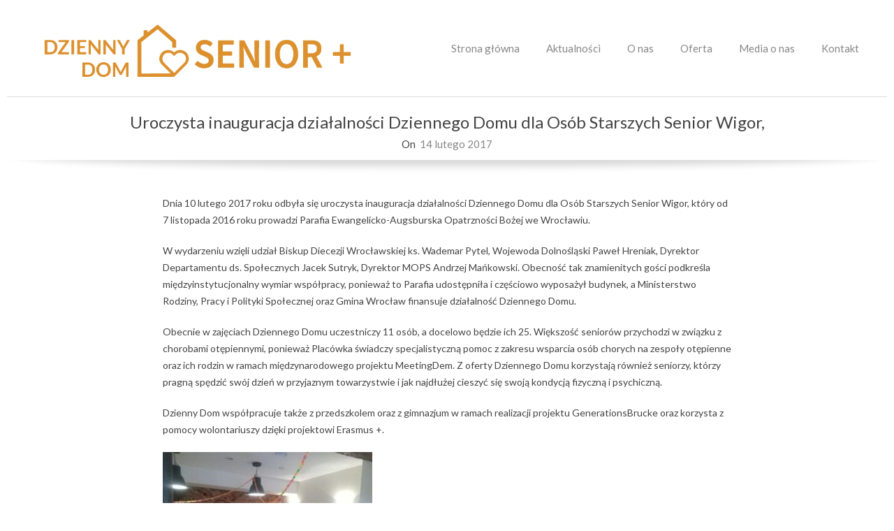

--- FILE ---
content_type: text/html; charset=UTF-8
request_url: https://dompokolen.pl/uroczysta-inauguracja-dzialalnosci-dziennego-domu-dla-osob-starszych-senior-wigor/
body_size: 9195
content:
<!DOCTYPE html>
<html lang="pl-PL" class="no-js">

<head>
<meta charset="UTF-8" />
<meta http-equiv="X-UA-Compatible" content="IE=edge,chrome=1"> <!-- Enable IE Highest available mode (compatibility mode); users with GCF will have page rendered using Google Chrome Frame -->
<title>Uroczysta inauguracja działalności Dziennego Domu dla Osób Starszych Senior Wigor, &#8211; Senior+</title>
<meta name='robots' content='max-image-preview:large' />
<meta name="HandheldFriendly" content="True">
<meta name="MobileOptimized" content="767">
<meta name="viewport" content="width=device-width, initial-scale=1.0">
<meta name="template" content="Chromatic Premium 4.7.2" />
<meta name="generator" content="WordPress 6.2.8" />
<link rel='dns-prefetch' href='//fonts.googleapis.com' />
<link rel="alternate" type="application/rss+xml" title="Senior+ &raquo; Kanał z wpisami" href="https://dompokolen.pl/feed/" />
<link rel="alternate" type="application/rss+xml" title="Senior+ &raquo; Kanał z komentarzami" href="https://dompokolen.pl/comments/feed/" />
<link rel="profile" href="http://gmpg.org/xfn/11" />
<script type="text/javascript">
window._wpemojiSettings = {"baseUrl":"https:\/\/s.w.org\/images\/core\/emoji\/14.0.0\/72x72\/","ext":".png","svgUrl":"https:\/\/s.w.org\/images\/core\/emoji\/14.0.0\/svg\/","svgExt":".svg","source":{"concatemoji":"https:\/\/dompokolen.pl\/wp-includes\/js\/wp-emoji-release.min.js?ver=6.2.8"}};
/*! This file is auto-generated */
!function(e,a,t){var n,r,o,i=a.createElement("canvas"),p=i.getContext&&i.getContext("2d");function s(e,t){p.clearRect(0,0,i.width,i.height),p.fillText(e,0,0);e=i.toDataURL();return p.clearRect(0,0,i.width,i.height),p.fillText(t,0,0),e===i.toDataURL()}function c(e){var t=a.createElement("script");t.src=e,t.defer=t.type="text/javascript",a.getElementsByTagName("head")[0].appendChild(t)}for(o=Array("flag","emoji"),t.supports={everything:!0,everythingExceptFlag:!0},r=0;r<o.length;r++)t.supports[o[r]]=function(e){if(p&&p.fillText)switch(p.textBaseline="top",p.font="600 32px Arial",e){case"flag":return s("\ud83c\udff3\ufe0f\u200d\u26a7\ufe0f","\ud83c\udff3\ufe0f\u200b\u26a7\ufe0f")?!1:!s("\ud83c\uddfa\ud83c\uddf3","\ud83c\uddfa\u200b\ud83c\uddf3")&&!s("\ud83c\udff4\udb40\udc67\udb40\udc62\udb40\udc65\udb40\udc6e\udb40\udc67\udb40\udc7f","\ud83c\udff4\u200b\udb40\udc67\u200b\udb40\udc62\u200b\udb40\udc65\u200b\udb40\udc6e\u200b\udb40\udc67\u200b\udb40\udc7f");case"emoji":return!s("\ud83e\udef1\ud83c\udffb\u200d\ud83e\udef2\ud83c\udfff","\ud83e\udef1\ud83c\udffb\u200b\ud83e\udef2\ud83c\udfff")}return!1}(o[r]),t.supports.everything=t.supports.everything&&t.supports[o[r]],"flag"!==o[r]&&(t.supports.everythingExceptFlag=t.supports.everythingExceptFlag&&t.supports[o[r]]);t.supports.everythingExceptFlag=t.supports.everythingExceptFlag&&!t.supports.flag,t.DOMReady=!1,t.readyCallback=function(){t.DOMReady=!0},t.supports.everything||(n=function(){t.readyCallback()},a.addEventListener?(a.addEventListener("DOMContentLoaded",n,!1),e.addEventListener("load",n,!1)):(e.attachEvent("onload",n),a.attachEvent("onreadystatechange",function(){"complete"===a.readyState&&t.readyCallback()})),(e=t.source||{}).concatemoji?c(e.concatemoji):e.wpemoji&&e.twemoji&&(c(e.twemoji),c(e.wpemoji)))}(window,document,window._wpemojiSettings);
</script>
<style type="text/css">
img.wp-smiley,
img.emoji {
	display: inline !important;
	border: none !important;
	box-shadow: none !important;
	height: 1em !important;
	width: 1em !important;
	margin: 0 0.07em !important;
	vertical-align: -0.1em !important;
	background: none !important;
	padding: 0 !important;
}
</style>
	<link rel='stylesheet' id='wp-block-library-css' href='https://dompokolen.pl/wp-includes/css/dist/block-library/style.min.css?ver=6.2.8' type='text/css' media='all' />
<link rel='stylesheet' id='classic-theme-styles-css' href='https://dompokolen.pl/wp-includes/css/classic-themes.min.css?ver=6.2.8' type='text/css' media='all' />
<style id='global-styles-inline-css' type='text/css'>
body{--wp--preset--color--black: #000000;--wp--preset--color--cyan-bluish-gray: #abb8c3;--wp--preset--color--white: #ffffff;--wp--preset--color--pale-pink: #f78da7;--wp--preset--color--vivid-red: #cf2e2e;--wp--preset--color--luminous-vivid-orange: #ff6900;--wp--preset--color--luminous-vivid-amber: #fcb900;--wp--preset--color--light-green-cyan: #7bdcb5;--wp--preset--color--vivid-green-cyan: #00d084;--wp--preset--color--pale-cyan-blue: #8ed1fc;--wp--preset--color--vivid-cyan-blue: #0693e3;--wp--preset--color--vivid-purple: #9b51e0;--wp--preset--gradient--vivid-cyan-blue-to-vivid-purple: linear-gradient(135deg,rgba(6,147,227,1) 0%,rgb(155,81,224) 100%);--wp--preset--gradient--light-green-cyan-to-vivid-green-cyan: linear-gradient(135deg,rgb(122,220,180) 0%,rgb(0,208,130) 100%);--wp--preset--gradient--luminous-vivid-amber-to-luminous-vivid-orange: linear-gradient(135deg,rgba(252,185,0,1) 0%,rgba(255,105,0,1) 100%);--wp--preset--gradient--luminous-vivid-orange-to-vivid-red: linear-gradient(135deg,rgba(255,105,0,1) 0%,rgb(207,46,46) 100%);--wp--preset--gradient--very-light-gray-to-cyan-bluish-gray: linear-gradient(135deg,rgb(238,238,238) 0%,rgb(169,184,195) 100%);--wp--preset--gradient--cool-to-warm-spectrum: linear-gradient(135deg,rgb(74,234,220) 0%,rgb(151,120,209) 20%,rgb(207,42,186) 40%,rgb(238,44,130) 60%,rgb(251,105,98) 80%,rgb(254,248,76) 100%);--wp--preset--gradient--blush-light-purple: linear-gradient(135deg,rgb(255,206,236) 0%,rgb(152,150,240) 100%);--wp--preset--gradient--blush-bordeaux: linear-gradient(135deg,rgb(254,205,165) 0%,rgb(254,45,45) 50%,rgb(107,0,62) 100%);--wp--preset--gradient--luminous-dusk: linear-gradient(135deg,rgb(255,203,112) 0%,rgb(199,81,192) 50%,rgb(65,88,208) 100%);--wp--preset--gradient--pale-ocean: linear-gradient(135deg,rgb(255,245,203) 0%,rgb(182,227,212) 50%,rgb(51,167,181) 100%);--wp--preset--gradient--electric-grass: linear-gradient(135deg,rgb(202,248,128) 0%,rgb(113,206,126) 100%);--wp--preset--gradient--midnight: linear-gradient(135deg,rgb(2,3,129) 0%,rgb(40,116,252) 100%);--wp--preset--duotone--dark-grayscale: url('#wp-duotone-dark-grayscale');--wp--preset--duotone--grayscale: url('#wp-duotone-grayscale');--wp--preset--duotone--purple-yellow: url('#wp-duotone-purple-yellow');--wp--preset--duotone--blue-red: url('#wp-duotone-blue-red');--wp--preset--duotone--midnight: url('#wp-duotone-midnight');--wp--preset--duotone--magenta-yellow: url('#wp-duotone-magenta-yellow');--wp--preset--duotone--purple-green: url('#wp-duotone-purple-green');--wp--preset--duotone--blue-orange: url('#wp-duotone-blue-orange');--wp--preset--font-size--small: 13px;--wp--preset--font-size--medium: 20px;--wp--preset--font-size--large: 36px;--wp--preset--font-size--x-large: 42px;--wp--preset--spacing--20: 0.44rem;--wp--preset--spacing--30: 0.67rem;--wp--preset--spacing--40: 1rem;--wp--preset--spacing--50: 1.5rem;--wp--preset--spacing--60: 2.25rem;--wp--preset--spacing--70: 3.38rem;--wp--preset--spacing--80: 5.06rem;--wp--preset--shadow--natural: 6px 6px 9px rgba(0, 0, 0, 0.2);--wp--preset--shadow--deep: 12px 12px 50px rgba(0, 0, 0, 0.4);--wp--preset--shadow--sharp: 6px 6px 0px rgba(0, 0, 0, 0.2);--wp--preset--shadow--outlined: 6px 6px 0px -3px rgba(255, 255, 255, 1), 6px 6px rgba(0, 0, 0, 1);--wp--preset--shadow--crisp: 6px 6px 0px rgba(0, 0, 0, 1);}:where(.is-layout-flex){gap: 0.5em;}body .is-layout-flow > .alignleft{float: left;margin-inline-start: 0;margin-inline-end: 2em;}body .is-layout-flow > .alignright{float: right;margin-inline-start: 2em;margin-inline-end: 0;}body .is-layout-flow > .aligncenter{margin-left: auto !important;margin-right: auto !important;}body .is-layout-constrained > .alignleft{float: left;margin-inline-start: 0;margin-inline-end: 2em;}body .is-layout-constrained > .alignright{float: right;margin-inline-start: 2em;margin-inline-end: 0;}body .is-layout-constrained > .aligncenter{margin-left: auto !important;margin-right: auto !important;}body .is-layout-constrained > :where(:not(.alignleft):not(.alignright):not(.alignfull)){max-width: var(--wp--style--global--content-size);margin-left: auto !important;margin-right: auto !important;}body .is-layout-constrained > .alignwide{max-width: var(--wp--style--global--wide-size);}body .is-layout-flex{display: flex;}body .is-layout-flex{flex-wrap: wrap;align-items: center;}body .is-layout-flex > *{margin: 0;}:where(.wp-block-columns.is-layout-flex){gap: 2em;}.has-black-color{color: var(--wp--preset--color--black) !important;}.has-cyan-bluish-gray-color{color: var(--wp--preset--color--cyan-bluish-gray) !important;}.has-white-color{color: var(--wp--preset--color--white) !important;}.has-pale-pink-color{color: var(--wp--preset--color--pale-pink) !important;}.has-vivid-red-color{color: var(--wp--preset--color--vivid-red) !important;}.has-luminous-vivid-orange-color{color: var(--wp--preset--color--luminous-vivid-orange) !important;}.has-luminous-vivid-amber-color{color: var(--wp--preset--color--luminous-vivid-amber) !important;}.has-light-green-cyan-color{color: var(--wp--preset--color--light-green-cyan) !important;}.has-vivid-green-cyan-color{color: var(--wp--preset--color--vivid-green-cyan) !important;}.has-pale-cyan-blue-color{color: var(--wp--preset--color--pale-cyan-blue) !important;}.has-vivid-cyan-blue-color{color: var(--wp--preset--color--vivid-cyan-blue) !important;}.has-vivid-purple-color{color: var(--wp--preset--color--vivid-purple) !important;}.has-black-background-color{background-color: var(--wp--preset--color--black) !important;}.has-cyan-bluish-gray-background-color{background-color: var(--wp--preset--color--cyan-bluish-gray) !important;}.has-white-background-color{background-color: var(--wp--preset--color--white) !important;}.has-pale-pink-background-color{background-color: var(--wp--preset--color--pale-pink) !important;}.has-vivid-red-background-color{background-color: var(--wp--preset--color--vivid-red) !important;}.has-luminous-vivid-orange-background-color{background-color: var(--wp--preset--color--luminous-vivid-orange) !important;}.has-luminous-vivid-amber-background-color{background-color: var(--wp--preset--color--luminous-vivid-amber) !important;}.has-light-green-cyan-background-color{background-color: var(--wp--preset--color--light-green-cyan) !important;}.has-vivid-green-cyan-background-color{background-color: var(--wp--preset--color--vivid-green-cyan) !important;}.has-pale-cyan-blue-background-color{background-color: var(--wp--preset--color--pale-cyan-blue) !important;}.has-vivid-cyan-blue-background-color{background-color: var(--wp--preset--color--vivid-cyan-blue) !important;}.has-vivid-purple-background-color{background-color: var(--wp--preset--color--vivid-purple) !important;}.has-black-border-color{border-color: var(--wp--preset--color--black) !important;}.has-cyan-bluish-gray-border-color{border-color: var(--wp--preset--color--cyan-bluish-gray) !important;}.has-white-border-color{border-color: var(--wp--preset--color--white) !important;}.has-pale-pink-border-color{border-color: var(--wp--preset--color--pale-pink) !important;}.has-vivid-red-border-color{border-color: var(--wp--preset--color--vivid-red) !important;}.has-luminous-vivid-orange-border-color{border-color: var(--wp--preset--color--luminous-vivid-orange) !important;}.has-luminous-vivid-amber-border-color{border-color: var(--wp--preset--color--luminous-vivid-amber) !important;}.has-light-green-cyan-border-color{border-color: var(--wp--preset--color--light-green-cyan) !important;}.has-vivid-green-cyan-border-color{border-color: var(--wp--preset--color--vivid-green-cyan) !important;}.has-pale-cyan-blue-border-color{border-color: var(--wp--preset--color--pale-cyan-blue) !important;}.has-vivid-cyan-blue-border-color{border-color: var(--wp--preset--color--vivid-cyan-blue) !important;}.has-vivid-purple-border-color{border-color: var(--wp--preset--color--vivid-purple) !important;}.has-vivid-cyan-blue-to-vivid-purple-gradient-background{background: var(--wp--preset--gradient--vivid-cyan-blue-to-vivid-purple) !important;}.has-light-green-cyan-to-vivid-green-cyan-gradient-background{background: var(--wp--preset--gradient--light-green-cyan-to-vivid-green-cyan) !important;}.has-luminous-vivid-amber-to-luminous-vivid-orange-gradient-background{background: var(--wp--preset--gradient--luminous-vivid-amber-to-luminous-vivid-orange) !important;}.has-luminous-vivid-orange-to-vivid-red-gradient-background{background: var(--wp--preset--gradient--luminous-vivid-orange-to-vivid-red) !important;}.has-very-light-gray-to-cyan-bluish-gray-gradient-background{background: var(--wp--preset--gradient--very-light-gray-to-cyan-bluish-gray) !important;}.has-cool-to-warm-spectrum-gradient-background{background: var(--wp--preset--gradient--cool-to-warm-spectrum) !important;}.has-blush-light-purple-gradient-background{background: var(--wp--preset--gradient--blush-light-purple) !important;}.has-blush-bordeaux-gradient-background{background: var(--wp--preset--gradient--blush-bordeaux) !important;}.has-luminous-dusk-gradient-background{background: var(--wp--preset--gradient--luminous-dusk) !important;}.has-pale-ocean-gradient-background{background: var(--wp--preset--gradient--pale-ocean) !important;}.has-electric-grass-gradient-background{background: var(--wp--preset--gradient--electric-grass) !important;}.has-midnight-gradient-background{background: var(--wp--preset--gradient--midnight) !important;}.has-small-font-size{font-size: var(--wp--preset--font-size--small) !important;}.has-medium-font-size{font-size: var(--wp--preset--font-size--medium) !important;}.has-large-font-size{font-size: var(--wp--preset--font-size--large) !important;}.has-x-large-font-size{font-size: var(--wp--preset--font-size--x-large) !important;}
.wp-block-navigation a:where(:not(.wp-element-button)){color: inherit;}
:where(.wp-block-columns.is-layout-flex){gap: 2em;}
.wp-block-pullquote{font-size: 1.5em;line-height: 1.6;}
</style>
<link rel='stylesheet' id='hoot-google-fonts-css' href='//fonts.googleapis.com/css?family=Lato%3A300%2C400%2C400i%2C500%2C600%2C700%2C700i%2C800&#038;subset=latin%2Clatin-ext' type='text/css' media='all' />
<link rel='stylesheet' id='lightSlider-css' href='https://dompokolen.pl/wp-content/themes/chromatic-premium/css/lightSlider.css?ver=1.1.0' type='text/css' media='all' />
<link rel='stylesheet' id='gallery-css' href='https://dompokolen.pl/wp-content/themes/chromatic-premium/hoot/css/gallery.css?ver=6.2.8' type='text/css' media='all' />
<link rel='stylesheet' id='font-awesome-css' href='https://dompokolen.pl/wp-content/themes/chromatic-premium/hoot/css/font-awesome.css?ver=5.0.10' type='text/css' media='all' />
<link rel='stylesheet' id='lightGallery-css' href='https://dompokolen.pl/wp-content/themes/chromatic-premium/premium/css/lightGallery.css?ver=1.1.4' type='text/css' media='all' />
<link rel='stylesheet' id='parent-css' href='https://dompokolen.pl/wp-content/themes/chromatic-premium/style.css?ver=4.7.2' type='text/css' media='all' />
<style id='parent-inline-css' type='text/css'>
.hgrid {
	max-width: 1260px;
} 
a {
	color: #f6921e;
} 
.invert-typo, .accent-typo {
	background: #f6921e;
	color: #ffffff;
} 
.invert-typo a, .invert-typo a:hover, .invert-typo h1, .invert-typo h2, .invert-typo h3, .invert-typo h4, .invert-typo h5, .invert-typo h6, .invert-typo .title, .accent-typo a, .accent-typo a:hover, .accent-typo h1, .accent-typo h2, .accent-typo h3, .accent-typo h4, .accent-typo h5, .accent-typo h6, .accent-typo .title {
	color: #ffffff;
} 
input[type="submit"], #submit, .button {
	background: #f6921e;
	color: #ffffff;
} 
input[type="submit"]:hover, #submit:hover, .button:hover {
	background: #c57518;
	color: #ffffff;
} 
body {
	background-color: #ffffff;
	color: #444444;
	font-size: 14px;
	font-family: "Lato", sans-serif;
} 
#page-wrapper {
	background-color: #ffffff;
} 
.site-logo-with-icon #site-title i {
	font-size: 45px;
} 
.site-logo-mixed-image, .site-logo-mixed-image img {
	max-width: 200px;
} 
.content-block-icon {
	color: #f6921e;
	background: #ffffff;
	border-color: #f6921e;
} 
.content-block-icon.icon-style-square {
	color: #ffffff;
	background: #f6921e;
} 
.content-blocks-widget .content-block:hover .content-block-icon.icon-style-circle {
	color: #ffffff;
	background: #f6921e;
} 
.content-blocks-widget .content-block:hover .content-block-icon.icon-style-square {
	color: #f6921e;
	background: #ffffff;
} 
.lSSlideOuter .lSPager.lSpg > li:hover a, .lSSlideOuter .lSPager.lSpg > li.active a {
	background-color: #f6921e;
} 
#infinite-handle span {
	background: #f6921e;
	color: #ffffff;
} 
h1, h2, h3, h4, h5, h6, .title {
	color: #444444;
	font-size: 24px;
	font-family: "Lato", sans-serif;
	font-style: normal;
	text-transform: none;
	font-weight: normal;
} 
h1 {
	color: #444444;
	font-size: 30px;
	font-style: normal;
	text-transform: none;
	font-weight: normal;
} 
h2 {
	color: #444444;
	font-size: 26px;
	font-style: normal;
	text-transform: none;
	font-weight: normal;
} 
h4 {
	color: #444444;
	font-size: 22px;
	font-style: normal;
	text-transform: none;
	font-weight: normal;
} 
h5 {
	color: #444444;
	font-size: 20px;
	font-style: normal;
	text-transform: none;
	font-weight: normal;
} 
h6 {
	color: #444444;
	font-size: 18px;
	font-style: normal;
	text-transform: none;
	font-weight: normal;
} 
.titlefont {
	font-family: "Lato", sans-serif;
} 
blockquote {
	border-color: #dddddd;
	color: #888888;
	font-size: 18px;
} 
a:hover {
	color: #f6921e;
} 
.enforce-typo {
	background: #ffffff;
	color: #444444;
} 
.enforce-typo a, .enforce-typo a:hover, .enforce-typo h1, .enforce-typo h2, .enforce-typo h3, .enforce-typo h4, .enforce-typo h5, .enforce-typo h6, .enforce-typo .title {
	color: #444444;
} 
.enforce-body-font {
	font-family: "Lato", sans-serif;
} 
.table-striped tbody tr:nth-child(odd) td, .table-striped tbody tr:nth-child(odd) th {
	background: #f5f5f5;
} 
.gallery, ul.wp-block-gallery {
	border-color: #dddddd;
	background: #f5f5f5;
} 
.gallery .gallery-caption {
	color: #444444;
} 
.wp-caption {
	background: #f5f5f5;
} 
.wp-caption-text {
	border-color: #dddddd;
	color: #444444;
} 
#topbar .widget-title {
	font-size: 14px;
} 
#header {
	border-color: #dddddd;
} 
#header, .sticky-wrapper #header.stuck {
	background: #ffffff;
} 
#site-title, #site-title a {
	color: #f6921e;
	font-size: 48px;
	font-family: "Lato", sans-serif;
	text-transform: uppercase;
	font-weight: lighter;
	font-style: normal;
} 
#site-description {
	opacity: 1;
	color: #444444;
	font-size: 14px;
	font-family: "Lato", sans-serif;
	text-transform: uppercase;
	font-style: normal;
	font-weight: normal;
} 
#menu-primary-items > li a {
	color: #888888;
	font-size: 15px;
	font-family: "Lato", sans-serif;
	font-style: normal;
	text-transform: none;
	font-weight: normal;
} 
.site-header .hoot-megamenu-icon {
	color: #888888;
} 
#menu-primary-items li.current-menu-item > a, #menu-primary-items li:hover > a {
	color: #666666;
} 
#menu-primary-items > li ul a, #menu-primary-items ul li:hover > a,.mobilemenu-fixed .menu-toggle {
	color: #888888;
	font-size: 14px;
	font-style: normal;
	text-transform: none;
	font-weight: normal;
} 
.sf-menu ul,.mobilemenu-fixed .menu-toggle {
	background: #f5f5f5;
	border-color: #dddddd;
} 
.sf-menu ul li:hover {
	background: #e6e6e6;
} 
.sf-menu ul li a {
	border-color: #dddddd;
} 
.menu-toggle {
	background: #f5f5f5;
	border-color: #dddddd;
	color: #888888;
	font-size: 15px;
	font-family: "Lato", sans-serif;
	font-style: normal;
	text-transform: none;
	font-weight: normal;
} 
.loop-title {
	color: #444444;
	font-size: 24px;
	font-family: "Lato", sans-serif;
	font-style: normal;
	text-transform: none;
	font-weight: normal;
} 
.entry-header .entry-byline-block {
	color: #888888;
	border-color: #888888;
} 
.entry-header .entry-byline a {
	color: #888888;
} 
.entry-header .entry-byline a:hover {
	color: #444444;
} 
.entry-header .entry-byline-label {
	color: #444444;
} 
#comments-template {
	border-color: #dddddd;
} 
.comment li.comment {
	border-color: #dddddd;
} 
.comment-by-author {
	color: #888888;
} 
.comment-meta-block, .comment-edit-link {
	color: #888888;
	border-color: #888888;
} 
.comment.bypostauthor > article {
	background: #f5f5f5;
} 
.comment.bypostauthor + #respond {
	background: #f5f5f5;
} 
.comment-ping {
	border-color: #dddddd;
} 
#respond label {
	color: #888888;
} 
.sticky .entry-sticky-tag {
	background: #f8f8f8;
	color: #888888;
	border-color: #dddddd;
} 
.entry-grid {
	border-color: #dddddd;
} 
.entry-grid-content .entry-title {
	font-size: 24px;
} 
.entry-grid-content .entry-title a {
	color: #444444;
} 
.entry-grid .entry-byline {
	color: #888888;
} 
.entry-grid .entry-byline-block a:hover {
	color: #444444;
} 
.entry-grid .entry-byline-label {
	color: #444444;
} 
.archive-big .entry-byline {
	background: #f8f8f8;
	border-color: #dddddd;
} 
.archive-big .entry-byline-intro {
	border-color: #dddddd;
} 
.archive-big .entry-byline-intro span {
	font-size: 18px;
} 
.archive-mosaic .entry-grid {
	background: #f8f8f8;
	border-color: #dddddd;
} 
.archive-mosaic .entry-title {
	font-size: 18px;
} 
.archive-mosaic .mosaic-sub {
	background: #dddddd;
	border-color: #dddddd;
} 
.style-accent, .shortcode-button.style-accent, .style-accentlight {
	background: #f6921e;
	color: #ffffff;
} 
.shortcode-button.style-accent:hover {
	background: #dd831b;
	color: #ffffff;
} 
.style-highlight, .style-highlightlight {
	background: #f5f5f5;
} 
.shortcode-toggle-head {
	background: #f8f8f8;
	border-color: #dddddd;
} 
.shortcode-toggle-head:hover, .shortcode-toggle-active {
	background: #dddddd;
} 
.shortcode-toggle-box {
	border-color: #dddddd;
} 
#page-wrapper ul.shortcode-tabset-nav li {
	background: #f5f5f5;
	border-color: #dddddd;
} 
#page-wrapper ul.shortcode-tabset-nav li.current {
	border-bottom-color: #ffffff;
} 
.shortcode-tabset-box {
	border-color: #dddddd;
} 
.hootslider-html-slide h1, .hootslider-html-slide h2, .hootslider-html-slide h3, .hootslider-html-slide h4, .hootslider-html-slide h5, .hootslider-html-slide h6, .hootslider-html-slide .title {
	font-size: 26px;
} 
#sidebar-primary {
	color: #444444;
	font-size: 14px;
	font-style: normal;
	text-transform: none;
	font-weight: normal;
} 
#sidebar-primary .widget-title {
	color: #444444;
	font-size: 15px;
	font-family: "Lato", sans-serif;
	font-weight: bold;
	font-style: normal;
	text-transform: none;
} 
.topborder-line {
	border-color: #dddddd;
} 
.bottomborder-line {
	border-color: #dddddd;
} 
.content-blocks-style2 .content-block {
	background: #f8f8f8;
	border-color: #dddddd;
} 
.content-blocks-style2 .content-block-text {
	color: #888888;
} 
.content-blocks-style3 .content-block {
	background: #f8f8f8;
	border-color: #dddddd;
} 
.hoot-blogposts .hoot-blogposts-title {
	border-color: #dddddd;
} 
#sub-footer {
	background-color: #f5f5f5;
	border-color: #dddddd;
} 
.footer {
	background-color: #eaeaea;
	border-color: #dddddd;
	color: #444444;
	font-size: 14px;
	font-style: normal;
	text-transform: none;
	font-weight: normal;
} 
.footer h1, .footer h2, .footer h3, .footer h4, .footer h5, .footer h6, .footer .title {
	color: #444444;
} 
.footer a:not(input):not(.button), .footer a:hover:not(input):not(.button) {
	color: #111111;
} 
.footer .widget-title {
	color: #444444;
	font-size: 15px;
	font-family: "Lato", sans-serif;
	font-weight: bold;
	font-style: normal;
	text-transform: none;
} 
#post-footer {
	background-color: #eaeaea;
	border-color: #f5f5f5;
	color: #777777;
} 
#post-footer a {
	color: #111111;
} 
@media only screen and (max-width: 799px){
#menu-primary-items {
	background: #f5f5f5;
	border-color: #dddddd;
} 
#menu-primary-items a {
	border-color: #dddddd;
} 
#menu-primary-items > li a {
	color: #888888;
	font-size: 14px;
} 
#menu-primary-items li.current-menu-item > a, #menu-primary-items li:hover > a {
	color: #888888;
	font-size: 14px;
} 
.sf-menu a:hover {
	background: #e6e6e6;
} 
}
</style>
<link rel='stylesheet' id='style-css' href='https://dompokolen.pl/wp-content/themes/dom_pokolen/style.css?ver=1.0' type='text/css' media='all' />
<script type='text/javascript' src='https://dompokolen.pl/wp-includes/js/jquery/jquery.min.js?ver=3.6.4' id='jquery-core-js'></script>
<script type='text/javascript' src='https://dompokolen.pl/wp-includes/js/jquery/jquery-migrate.min.js?ver=3.4.0' id='jquery-migrate-js'></script>
<script type='text/javascript' src='https://dompokolen.pl/wp-content/themes/chromatic-premium/js/modernizr.custom.js?ver=2.8.3' id='modernizr-js'></script>
<link rel="https://api.w.org/" href="https://dompokolen.pl/wp-json/" /><link rel="alternate" type="application/json" href="https://dompokolen.pl/wp-json/wp/v2/posts/164" /><link rel="EditURI" type="application/rsd+xml" title="RSD" href="https://dompokolen.pl/xmlrpc.php?rsd" />
<link rel="wlwmanifest" type="application/wlwmanifest+xml" href="https://dompokolen.pl/wp-includes/wlwmanifest.xml" />
<link rel="canonical" href="https://dompokolen.pl/uroczysta-inauguracja-dzialalnosci-dziennego-domu-dla-osob-starszych-senior-wigor/" />
<link rel='shortlink' href='https://dompokolen.pl/?p=164' />
<link rel="alternate" type="application/json+oembed" href="https://dompokolen.pl/wp-json/oembed/1.0/embed?url=https%3A%2F%2Fdompokolen.pl%2Furoczysta-inauguracja-dzialalnosci-dziennego-domu-dla-osob-starszych-senior-wigor%2F" />
<link rel="alternate" type="text/xml+oembed" href="https://dompokolen.pl/wp-json/oembed/1.0/embed?url=https%3A%2F%2Fdompokolen.pl%2Furoczysta-inauguracja-dzialalnosci-dziennego-domu-dla-osob-starszych-senior-wigor%2F&#038;format=xml" />
<style type="text/css">.recentcomments a{display:inline !important;padding:0 !important;margin:0 !important;}</style></head>

<body class="wordpress ltr pl pl-pl child-theme y2026 m01 d20 h05 tuesday logged-out singular singular-post singular-post-164" dir="ltr">

	<div id="page-wrapper" class=" hgrid site-boxed page-wrapper sitewrap-none sidebars0 hoot-cf7-style hoot-mapp-style hoot-jetpack-style">

		<div class="skip-link">
			<a href="#content" class="screen-reader-text">Przejdź do treści</a>
		</div><!-- .skip-link -->

		
		<header id="header" class="site-header hoot-sticky-header" role="banner" itemscope="itemscope" itemtype="https://schema.org/WPHeader">
			<div class="hgrid">
				<div class="table hgrid-span-12">
						<div id="branding" class="branding table-cell-mid">
		<div id="site-logo" class="site-logo-image">
			<div id="site-logo-image"><div id="site-title" class="site-title title" itemprop="headline"><a href="https://dompokolen.pl/" class="custom-logo-link" rel="home"><img width="714" height="176" src="https://dompokolen.pl/wp-content/uploads/2017/11/Logo-1.png" class="custom-logo" alt="Senior+" decoding="async" srcset="https://dompokolen.pl/wp-content/uploads/2017/11/Logo-1.png 714w, https://dompokolen.pl/wp-content/uploads/2017/11/Logo-1-300x74.png 300w, https://dompokolen.pl/wp-content/uploads/2017/11/Logo-1-425x105.png 425w" sizes="(max-width: 714px) 100vw, 714px" /></a></div></div>		</div>
	</div><!-- #branding -->
		<div id="header-aside" class=" header-aside table-cell-mid">
			<div class="screen-reader-text">Główne menu</div>
	<nav id="menu-primary" class="menu nav-menu menu-primary mobilemenu-fixed mobilesubmenu-click scrollpointscontainer" role="navigation" aria-label="Primary Navigation Menu" itemscope="itemscope" itemtype="https://schema.org/SiteNavigationElement">
		<div class="menu-toggle"><span class="menu-toggle-text">Menu</span><i class="fas fa-bars"></i></div>

		<ul id="menu-primary-items" class="menu-items sf-menu menu"><li id="menu-item-14" class="menu-item menu-item-type-custom menu-item-object-custom menu-item-home menu-item-14"><a href="https://dompokolen.pl/">Strona główna</a></li>
<li id="menu-item-56" class="menu-item menu-item-type-post_type menu-item-object-page current_page_parent menu-item-56"><a href="https://dompokolen.pl/aktualnosci/">Aktualności</a></li>
<li id="menu-item-4844" class="menu-item menu-item-type-post_type menu-item-object-page menu-item-4844"><a href="https://dompokolen.pl/o_nas/">O nas</a></li>
<li id="menu-item-134" class="menu-item menu-item-type-post_type menu-item-object-page menu-item-134"><a href="https://dompokolen.pl/oferta/">Oferta</a></li>
<li id="menu-item-48" class="menu-item menu-item-type-post_type menu-item-object-page menu-item-48"><a href="https://dompokolen.pl/media-o-nas/">Media o nas</a></li>
<li id="menu-item-15" class="menu-item menu-item-type-post_type menu-item-object-page menu-item-15"><a href="https://dompokolen.pl/kontakt/">Kontakt</a></li>
</ul>
	</nav><!-- #menu-primary -->
		</div>
					</div>
			</div>
		</header><!-- #header -->

		<div id="main" class=" main">
			

				<div id="loop-meta" class="loop-meta-wrap pageheader-bg-default">
					<div class="hgrid">

						<div class="loop-meta  hgrid-span-12" itemscope="itemscope" itemtype="https://schema.org/WebPageElement">
							<div class="entry-header">

																<h1 class="loop-title" itemprop="headline">Uroczysta inauguracja działalności Dziennego Domu dla Osób Starszych Senior Wigor,</h1>

								<div class="loop-description" itemprop="text"><div class="entry-byline"> <div class="entry-byline-block entry-byline-date"> <span class="entry-byline-label">On</span> <time class="entry-published updated" datetime="2017-02-14T14:24:49+01:00" title="wtorek, 14 lutego, 2017, 2:24 pm">14 lutego 2017</time> </div></div><!-- .entry-byline --></div><!-- .loop-description -->
							</div><!-- .entry-header -->
						</div><!-- .loop-meta -->

					</div>
				</div>

			
<div class="hgrid main-content-grid">

	
	<main id="content" class="content  hgrid-span-9 no-sidebar layout-none " role="main">

		
			<div id="content-wrap">

				
	<article id="post-164" class="entry post publish author-alina post-164 format-standard category-bez-kategorii" itemscope="itemscope" itemtype="https://schema.org/BlogPosting" itemprop="blogPost">

		<div class="entry-content" itemprop="articleBody">

			<div class="entry-featured-img-wrap"></div>			<div class="entry-the-content">
				<p lang="zxx">Dnia 10 lutego 2017 roku odbyła się uroczysta inauguracja działalności Dziennego Domu dla Osób Starszych Senior Wigor, który od 7 listopada 2016 roku prowadzi Parafia Ewangelicko-Augsburska Opatrzności Bożej we Wrocławiu.</p>
<p lang="zxx">W wydarzeniu wzięli udział Biskup Diecezji Wrocławskiej ks. Wademar Pytel, Wojewoda Dolnośląski Paweł Hreniak, Dyrektor Departamentu ds. Społecznych Jacek Sutryk, Dyrektor MOPS Andrzej Mańkowski. Obecność tak znamienitych gości podkreśla międzyinstytucjonalny wymiar współpracy, ponieważ to Parafia udostępniła i częściowo wyposażył budynek, a Ministerstwo Rodziny, Pracy i Polityki Społecznej oraz Gmina Wrocław finansuje działalność Dziennego Domu.</p>
<p lang="zxx">Obecnie w zajęciach Dziennego Domu uczestniczy 11 osób, a docelowo będzie ich 25. Większość seniorów przychodzi w związku z chorobami otępiennymi, ponieważ Placówka świadczy specjalistyczną pomoc z zakresu wsparcia osób chorych na zespoły otępienne oraz ich rodzin w ramach międzynarodowego projektu MeetingDem. Z oferty Dziennego Domu korzystają również seniorzy, którzy pragną spędzić swój dzień w przyjaznym towarzystwie i jak najdłużej cieszyć się swoją kondycją fizyczną i psychiczną.</p>
<p lang="zxx">Dzienny Dom współpracuje także z przedszkolem oraz z gimnazjum w ramach realizacji projektu GenerationsBrucke oraz korzysta z pomocy wolontariuszy dzięki projektowi Erasmus +.</p>
<p lang="zxx"><img decoding="async" class="alignnone size-medium wp-image-204" src="https://dompokolen.pl/wp-content/uploads/2017/02/IMG_20170210_103228-300x225.jpg" alt="" width="300" height="225" srcset="https://dompokolen.pl/wp-content/uploads/2017/02/IMG_20170210_103228-300x225.jpg 300w, https://dompokolen.pl/wp-content/uploads/2017/02/IMG_20170210_103228-768x576.jpg 768w, https://dompokolen.pl/wp-content/uploads/2017/02/IMG_20170210_103228-1024x768.jpg 1024w, https://dompokolen.pl/wp-content/uploads/2017/02/IMG_20170210_103228-425x319.jpg 425w, https://dompokolen.pl/wp-content/uploads/2017/02/IMG_20170210_103228.jpg 2048w" sizes="(max-width: 300px) 100vw, 300px" /></p>
<p lang="zxx"> <img decoding="async" loading="lazy" class="alignnone size-medium wp-image-203" src="https://dompokolen.pl/wp-content/uploads/2017/02/IMG_20170210_104152-300x225.jpg" alt="" width="300" height="225" srcset="https://dompokolen.pl/wp-content/uploads/2017/02/IMG_20170210_104152-300x225.jpg 300w, https://dompokolen.pl/wp-content/uploads/2017/02/IMG_20170210_104152-768x576.jpg 768w, https://dompokolen.pl/wp-content/uploads/2017/02/IMG_20170210_104152-1024x768.jpg 1024w, https://dompokolen.pl/wp-content/uploads/2017/02/IMG_20170210_104152-425x319.jpg 425w, https://dompokolen.pl/wp-content/uploads/2017/02/IMG_20170210_104152.jpg 2048w" sizes="(max-width: 300px) 100vw, 300px" /><img decoding="async" loading="lazy" class="alignnone size-medium wp-image-202" src="https://dompokolen.pl/wp-content/uploads/2017/02/IMG_20170210_104206-225x300.jpg" alt="" width="225" height="300" srcset="https://dompokolen.pl/wp-content/uploads/2017/02/IMG_20170210_104206-225x300.jpg 225w, https://dompokolen.pl/wp-content/uploads/2017/02/IMG_20170210_104206-768x1024.jpg 768w, https://dompokolen.pl/wp-content/uploads/2017/02/IMG_20170210_104206-413x550.jpg 413w, https://dompokolen.pl/wp-content/uploads/2017/02/IMG_20170210_104206.jpg 1536w" sizes="(max-width: 225px) 100vw, 225px" />  <img decoding="async" loading="lazy" class="alignnone size-medium wp-image-205" src="https://dompokolen.pl/wp-content/uploads/2017/02/IMG_20170210_104247-300x225.jpg" alt="" width="300" height="225" srcset="https://dompokolen.pl/wp-content/uploads/2017/02/IMG_20170210_104247-300x225.jpg 300w, https://dompokolen.pl/wp-content/uploads/2017/02/IMG_20170210_104247-768x576.jpg 768w, https://dompokolen.pl/wp-content/uploads/2017/02/IMG_20170210_104247-1024x768.jpg 1024w, https://dompokolen.pl/wp-content/uploads/2017/02/IMG_20170210_104247-425x319.jpg 425w, https://dompokolen.pl/wp-content/uploads/2017/02/IMG_20170210_104247.jpg 2048w" sizes="(max-width: 300px) 100vw, 300px" /><img decoding="async" loading="lazy" class="alignnone size-medium wp-image-167" src="https://dompokolen.pl/wp-content/uploads/2017/02/IMG_20170210_104320-225x300.jpg" alt="" width="225" height="300" srcset="https://dompokolen.pl/wp-content/uploads/2017/02/IMG_20170210_104320-225x300.jpg 225w, https://dompokolen.pl/wp-content/uploads/2017/02/IMG_20170210_104320-768x1024.jpg 768w, https://dompokolen.pl/wp-content/uploads/2017/02/IMG_20170210_104320-413x550.jpg 413w, https://dompokolen.pl/wp-content/uploads/2017/02/IMG_20170210_104320.jpg 1536w" sizes="(max-width: 225px) 100vw, 225px" /><img decoding="async" loading="lazy" class="alignnone size-medium wp-image-206" src="https://dompokolen.pl/wp-content/uploads/2017/02/IMG_20170210_094424-225x300.jpg" alt="" width="225" height="300" srcset="https://dompokolen.pl/wp-content/uploads/2017/02/IMG_20170210_094424-225x300.jpg 225w, https://dompokolen.pl/wp-content/uploads/2017/02/IMG_20170210_094424-768x1024.jpg 768w, https://dompokolen.pl/wp-content/uploads/2017/02/IMG_20170210_094424-413x550.jpg 413w, https://dompokolen.pl/wp-content/uploads/2017/02/IMG_20170210_094424.jpg 1536w" sizes="(max-width: 225px) 100vw, 225px" />  <img decoding="async" loading="lazy" class="alignnone size-medium wp-image-207" src="https://dompokolen.pl/wp-content/uploads/2017/02/IMG_20170210_112627-300x225.jpg" alt="" width="300" height="225" srcset="https://dompokolen.pl/wp-content/uploads/2017/02/IMG_20170210_112627-300x225.jpg 300w, https://dompokolen.pl/wp-content/uploads/2017/02/IMG_20170210_112627-768x576.jpg 768w, https://dompokolen.pl/wp-content/uploads/2017/02/IMG_20170210_112627-1024x768.jpg 1024w, https://dompokolen.pl/wp-content/uploads/2017/02/IMG_20170210_112627-425x319.jpg 425w, https://dompokolen.pl/wp-content/uploads/2017/02/IMG_20170210_112627.jpg 2048w" sizes="(max-width: 300px) 100vw, 300px" /></p>
<p lang="zxx"><img decoding="async" loading="lazy" class="alignnone size-medium wp-image-209" src="https://dompokolen.pl/wp-content/uploads/2017/02/IMG_20170210_104350-300x225.jpg" alt="" width="300" height="225" srcset="https://dompokolen.pl/wp-content/uploads/2017/02/IMG_20170210_104350-300x225.jpg 300w, https://dompokolen.pl/wp-content/uploads/2017/02/IMG_20170210_104350-768x576.jpg 768w, https://dompokolen.pl/wp-content/uploads/2017/02/IMG_20170210_104350-1024x768.jpg 1024w, https://dompokolen.pl/wp-content/uploads/2017/02/IMG_20170210_104350-425x319.jpg 425w, https://dompokolen.pl/wp-content/uploads/2017/02/IMG_20170210_104350.jpg 2048w" sizes="(max-width: 300px) 100vw, 300px" /></p>
<p><img decoding="async" loading="lazy" class="alignnone size-medium wp-image-165" lang="zxx" src="https://dompokolen.pl/wp-content/uploads/2017/02/IMG_20170210_104543-300x225.jpg" alt="" width="300" height="225" srcset="https://dompokolen.pl/wp-content/uploads/2017/02/IMG_20170210_104543-300x225.jpg 300w, https://dompokolen.pl/wp-content/uploads/2017/02/IMG_20170210_104543-768x576.jpg 768w, https://dompokolen.pl/wp-content/uploads/2017/02/IMG_20170210_104543-1024x768.jpg 1024w, https://dompokolen.pl/wp-content/uploads/2017/02/IMG_20170210_104543-425x319.jpg 425w, https://dompokolen.pl/wp-content/uploads/2017/02/IMG_20170210_104543.jpg 2048w" sizes="(max-width: 300px) 100vw, 300px" /> <img decoding="async" loading="lazy" class="alignnone size-medium wp-image-166" src="https://dompokolen.pl/wp-content/uploads/2017/02/IMG_20170210_103556-300x225.jpg" alt="" width="300" height="225" srcset="https://dompokolen.pl/wp-content/uploads/2017/02/IMG_20170210_103556-300x225.jpg 300w, https://dompokolen.pl/wp-content/uploads/2017/02/IMG_20170210_103556-768x576.jpg 768w, https://dompokolen.pl/wp-content/uploads/2017/02/IMG_20170210_103556-1024x768.jpg 1024w, https://dompokolen.pl/wp-content/uploads/2017/02/IMG_20170210_103556-425x319.jpg 425w, https://dompokolen.pl/wp-content/uploads/2017/02/IMG_20170210_103556.jpg 2048w" sizes="(max-width: 300px) 100vw, 300px" />  <img decoding="async" loading="lazy" class="alignnone size-medium wp-image-168" src="https://dompokolen.pl/wp-content/uploads/2017/02/IMG_20170210_113738-300x225.jpg" alt="" width="300" height="225" srcset="https://dompokolen.pl/wp-content/uploads/2017/02/IMG_20170210_113738-300x225.jpg 300w, https://dompokolen.pl/wp-content/uploads/2017/02/IMG_20170210_113738-768x576.jpg 768w, https://dompokolen.pl/wp-content/uploads/2017/02/IMG_20170210_113738-1024x768.jpg 1024w, https://dompokolen.pl/wp-content/uploads/2017/02/IMG_20170210_113738-425x319.jpg 425w, https://dompokolen.pl/wp-content/uploads/2017/02/IMG_20170210_113738.jpg 2048w" sizes="(max-width: 300px) 100vw, 300px" /> <img decoding="async" loading="lazy" class="alignnone size-medium wp-image-169" src="https://dompokolen.pl/wp-content/uploads/2017/02/IMG_20170210_104300-300x225.jpg" alt="" width="300" height="225" srcset="https://dompokolen.pl/wp-content/uploads/2017/02/IMG_20170210_104300-300x225.jpg 300w, https://dompokolen.pl/wp-content/uploads/2017/02/IMG_20170210_104300-768x576.jpg 768w, https://dompokolen.pl/wp-content/uploads/2017/02/IMG_20170210_104300-1024x768.jpg 1024w, https://dompokolen.pl/wp-content/uploads/2017/02/IMG_20170210_104300-425x319.jpg 425w, https://dompokolen.pl/wp-content/uploads/2017/02/IMG_20170210_104300.jpg 2048w" sizes="(max-width: 300px) 100vw, 300px" /> <img decoding="async" loading="lazy" class="alignnone size-medium wp-image-170" src="https://dompokolen.pl/wp-content/uploads/2017/02/IMG_20170210_113000-300x225.jpg" alt="" width="300" height="225" srcset="https://dompokolen.pl/wp-content/uploads/2017/02/IMG_20170210_113000-300x225.jpg 300w, https://dompokolen.pl/wp-content/uploads/2017/02/IMG_20170210_113000-768x576.jpg 768w, https://dompokolen.pl/wp-content/uploads/2017/02/IMG_20170210_113000-1024x768.jpg 1024w, https://dompokolen.pl/wp-content/uploads/2017/02/IMG_20170210_113000-425x319.jpg 425w, https://dompokolen.pl/wp-content/uploads/2017/02/IMG_20170210_113000.jpg 2048w" sizes="(max-width: 300px) 100vw, 300px" /></p>
			</div>
					</div><!-- .entry-content -->

		<div class="screen-reader-text" itemprop="datePublished" itemtype="https://schema.org/Date">2017-02-14</div>

		
	</article><!-- .entry -->


			</div><!-- #content-wrap -->

			
	<div class="loop-nav">
		<div class="prev">Poprzedni wpis: <a href="https://dompokolen.pl/zapraszamy-na-spotkanie-edukacyjne-dla-rodzin-osob-chorych-na-alzheimera/" rel="prev">Zapraszamy na spotkanie edukacyjne dla rodzin osób chorych na alzheimera</a></div>		<div class="next">Następny wpis: <a href="https://dompokolen.pl/walentynkowo-u-nas/" rel="next">Walentynkowo u nas :)</a></div>	</div><!-- .loop-nav -->


	</main><!-- #content -->

	
	
</div><!-- .hgrid -->

		</div><!-- #main -->

		
		
<footer id="footer" role="contentinfo" itemscope="itemscope" itemtype="https://schema.org/WPFooter" class=" footer hgrid-stretch">
	<div class="hgrid">
					<div class="hgrid-span-4 footer-column">
				<section id="media_image-2" class="widget widget_media_image"><a href="http://www.wroclaw.pl"><img width="300" height="94" src="https://dompokolen.pl/wp-content/uploads/2020/04/slogan-miasto-spotkan-300x94.png" class="image wp-image-6205  attachment-medium size-medium" alt="" decoding="async" loading="lazy" style="max-width: 100%; height: auto;" srcset="https://dompokolen.pl/wp-content/uploads/2020/04/slogan-miasto-spotkan-300x94.png 300w, https://dompokolen.pl/wp-content/uploads/2020/04/slogan-miasto-spotkan-768x241.png 768w, https://dompokolen.pl/wp-content/uploads/2020/04/slogan-miasto-spotkan-425x133.png 425w, https://dompokolen.pl/wp-content/uploads/2020/04/slogan-miasto-spotkan.png 788w" sizes="(max-width: 300px) 100vw, 300px" /></a></section>			</div>
					<div class="hgrid-span-4 footer-column">
				<section id="text-4" class="widget widget_text">			<div class="textwidget"><br>Zadanie jest współfinansowane przez <a href="http://www.wroclaw.pl" target="_blank" rel="noopener">Gminę Wrocław</a> <br>oraz z Programu
Wieloletniego „Senior+” na lata 2015-2020.</div>
		</section>			</div>
					<div class="hgrid-span-4 footer-column">
				<section id="text-5" class="widget widget_text">			<div class="textwidget"><a href="http://dompokolen.pl/polityka-prywatnosci">Polityka prywatności</a></div>
		</section>			</div>
			</div>
</footer><!-- #footer -->


		
	</div><!-- #page-wrapper -->

	<a href="#page-wrapper" class="fixed-goto-top waypoints-goto-top "><i class="fas fa-chevron-up"></i></a><script type='text/javascript' src='https://dompokolen.pl/wp-includes/js/hoverIntent.min.js?ver=1.10.2' id='hoverIntent-js'></script>
<script type='text/javascript' src='https://dompokolen.pl/wp-content/themes/chromatic-premium/js/jquery.superfish.js?ver=1.7.5' id='superfish-js'></script>
<script type='text/javascript' src='https://dompokolen.pl/wp-content/themes/chromatic-premium/js/jquery.lightSlider.js?ver=1.1.1' id='lightSlider-js'></script>
<script type='text/javascript' src='https://dompokolen.pl/wp-content/themes/chromatic-premium/js/jquery.fitvids.js?ver=1.1' id='fitvids-js'></script>
<script type='text/javascript' id='hoot-theme-js-extra'>
/* <![CDATA[ */
var hootData = {"lightbox":"enable","lightGallery":"enable","isotope":"enable"};
/* ]]> */
</script>
<script type='text/javascript' src='https://dompokolen.pl/wp-content/themes/chromatic-premium/js/hoot.theme.js?ver=4.7.2' id='hoot-theme-js'></script>
<script type='text/javascript' src='https://dompokolen.pl/wp-content/themes/chromatic-premium/premium/js/lightGallery.js?ver=1.1.4' id='lightGallery-js'></script>
<script type='text/javascript' src='https://dompokolen.pl/wp-content/themes/chromatic-premium/premium/js/isotope.pkgd.js?ver=2.1.1' id='isotope-js'></script>
<script type='text/javascript' src='https://dompokolen.pl/wp-content/themes/chromatic-premium/premium/hoot/js/jquery.waypoints.js?ver=4.0.1' id='waypoints-js'></script>
<script type='text/javascript' src='https://dompokolen.pl/wp-content/themes/chromatic-premium/premium/hoot/js/sticky.js?ver=4.0.1' id='waypoints-sticky-js'></script>
<script type='text/javascript' id='hoot-scrollpoints-js-extra'>
/* <![CDATA[ */
var hootData = {"customScrollerPadding":"50"};
/* ]]> */
</script>
<script type='text/javascript' src='https://dompokolen.pl/wp-content/themes/chromatic-premium/premium/hoot/js/scrollpoints.js?ver=2.1.19' id='hoot-scrollpoints-js'></script>
<script type='text/javascript' src='https://dompokolen.pl/wp-content/themes/chromatic-premium/premium/hoot/js/scroller.js?ver=2.1.19' id='hoot-scroller-js'></script>
<script type='text/javascript' src='https://dompokolen.pl/wp-content/themes/chromatic-premium/premium/js/hoot.theme.premium.js?ver=4.7.2' id='hoot-theme-premium-js'></script>

</body>
</html>

--- FILE ---
content_type: text/css
request_url: https://dompokolen.pl/wp-content/themes/dom_pokolen/style.css?ver=1.0
body_size: 66
content:
/*
Theme Name: Dom Pokoleń

Template: chromatic-premium

Author: wpHoot Daria Stolarska

Version: 1.0
*/


/* Delete descriptive text below Comment Form */
.form-allowed-tags { display: none; }

/* redukuje wysokość nagłówka stron/wpisów */
.loop-meta {  padding:20px 0 20px 0;}

/* logo */
#site-logo-img img {
    max-height: none;}

#header.stuck #site-logo-img img {
    max-height: 120px;}

.content a {text-decoration:underline;}